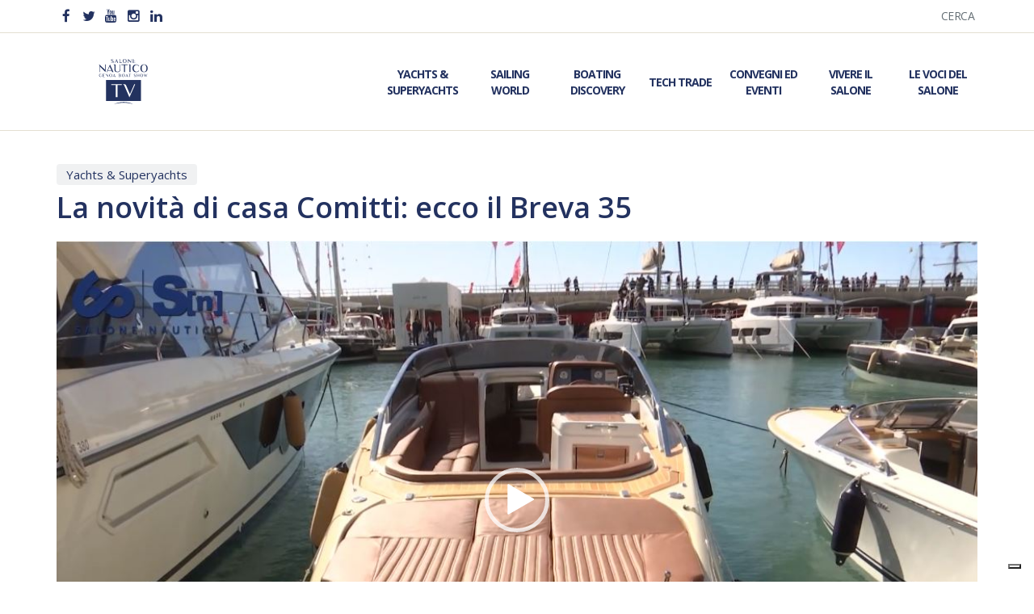

--- FILE ---
content_type: text/html; charset=UTF-8
request_url: https://sntv.salonenautico.com/video/la-novita-di-casa-comitti-ecco-il-breva-35/page/7/
body_size: 58275
content:
<!DOCTYPE html>
<!--[if gte IE 9]>
<html class="no-js lt-ie9 animated-content no-animation no-animation-effects" lang="en-US">
   <![endif]-->
   <html lang="it-IT">
      <head>
         <!-- Meta Tags -->
         <meta http-equiv="Content-Type" content="text/html; charset=UTF-8" />
         <!-- Mobile Specifics -->
         <meta name="viewport" content="width=device-width, initial-scale=1.0">
         <meta name="HandheldFriendly" content="true"/>
         <meta name="MobileOptimized" content="320"/>
         <!-- Mobile Internet Explorer ClearType Technology -->
         <!--[if IEMobile]>  
         <meta http-equiv="cleartype" content="on">
         <![endif]-->
         <link rel="shortcut icon" href="https://sntv.salonenautico.com/wp-content/themes/sntv/images/icon/favicon.ico" type="image/x-icon" />
         <link rel="apple-touch-icon" href="https://sntv.salonenautico.com/wp-content/themes/sntv/images/icon/apple-touch-icon.png" />
         <link rel="apple-touch-icon" sizes="57x57" href="https://sntv.salonenautico.com/wp-content/themes/sntv/images/icon/apple-touch-icon-57x57.png" />
         <link rel="apple-touch-icon" sizes="72x72" href="https://sntv.salonenautico.com/wp-content/themes/sntv/images/icon/apple-touch-icon-72x72.png" />
         <link rel="apple-touch-icon" sizes="76x76" href="https://sntv.salonenautico.com/wp-content/themes/sntv/images/icon/apple-touch-icon-76x76.png" />
         <link rel="apple-touch-icon" sizes="114x114" href="https://sntv.salonenautico.com/wp-content/themes/sntv/images/icon/apple-touch-icon-114x114.png" />
         <link rel="apple-touch-icon" sizes="120x120" href="https://sntv.salonenautico.com/wp-content/themes/sntv/images/icon/apple-touch-icon-120x120.png" />
         <link rel="apple-touch-icon" sizes="144x144" href="https://sntv.salonenautico.com/wp-content/themes/sntv/images/icon/apple-touch-icon-144x144.png" />
         <link rel="apple-touch-icon" sizes="152x152" href="https://sntv.salonenautico.com/wp-content/themes/sntv/images/icon/apple-touch-icon-152x152.png" />
         <link rel="apple-touch-icon" sizes="180x180" href="https://sntv.salonenautico.com/wp-content/themes/sntv/images/icon/apple-touch-icon-180x180.png" />
         <!-- Title -->
         <title>La novità di casa Comitti: ecco il Breva 35 | Salone Nautico TV</title>
         <!-- RSS & Pingbacks -->
         <link rel="alternate" type="application/rss+xml" title="Salone Nautico TV | La Tv del Salone Nautico RSS Feed" href="https://sntv.salonenautico.com/feed/" />
         <link rel="pingback" href="https://sntv.salonenautico.com/xmlrpc.php" />
         <meta name='robots' content='index, follow, max-image-preview:large, max-snippet:-1, max-video-preview:-1' />

	<!-- This site is optimized with the Yoast SEO plugin v26.8 - https://yoast.com/product/yoast-seo-wordpress/ -->
	<link rel="canonical" href="https://sntv.salonenautico.com/video/la-novita-di-casa-comitti-ecco-il-breva-35/" />
	<meta property="og:locale" content="it_IT" />
	<meta property="og:type" content="article" />
	<meta property="og:title" content="La novità di casa Comitti: ecco il Breva 35 | Salone Nautico TV" />
	<meta property="og:url" content="https://sntv.salonenautico.com/video/la-novita-di-casa-comitti-ecco-il-breva-35/" />
	<meta property="og:site_name" content="Salone Nautico TV | La Tv del Salone Nautico" />
	<meta property="article:publisher" content="https://www.facebook.com/SaloneNauticoGenova" />
	<meta property="article:modified_time" content="2021-08-05T14:19:14+00:00" />
	<meta property="og:image" content="https://sntv.salonenautico.com/wp-content/uploads/2021/08/comitti5f788eaeacb8a.jpeg" />
	<meta property="og:image:width" content="1195" />
	<meta property="og:image:height" content="621" />
	<meta property="og:image:type" content="image/jpeg" />
	<meta name="twitter:card" content="summary_large_image" />
	<meta name="twitter:site" content="@salonenautico" />
	<script type="application/ld+json" class="yoast-schema-graph">{"@context":"https://schema.org","@graph":[{"@type":"WebPage","@id":"https://sntv.salonenautico.com/video/la-novita-di-casa-comitti-ecco-il-breva-35/","url":"https://sntv.salonenautico.com/video/la-novita-di-casa-comitti-ecco-il-breva-35/","name":"La novità di casa Comitti: ecco il Breva 35 | Salone Nautico TV","isPartOf":{"@id":"https://sntv.salonenautico.com/#website"},"primaryImageOfPage":{"@id":"https://sntv.salonenautico.com/video/la-novita-di-casa-comitti-ecco-il-breva-35/#primaryimage"},"image":{"@id":"https://sntv.salonenautico.com/video/la-novita-di-casa-comitti-ecco-il-breva-35/#primaryimage"},"thumbnailUrl":"https://sntv.salonenautico.com/wp-content/uploads/2021/08/comitti5f788eaeacb8a.jpeg","datePublished":"2020-10-03T14:14:24+00:00","dateModified":"2021-08-05T14:19:14+00:00","inLanguage":"it-IT","potentialAction":[{"@type":"ReadAction","target":["https://sntv.salonenautico.com/video/la-novita-di-casa-comitti-ecco-il-breva-35/"]}]},{"@type":"ImageObject","inLanguage":"it-IT","@id":"https://sntv.salonenautico.com/video/la-novita-di-casa-comitti-ecco-il-breva-35/#primaryimage","url":"https://sntv.salonenautico.com/wp-content/uploads/2021/08/comitti5f788eaeacb8a.jpeg","contentUrl":"https://sntv.salonenautico.com/wp-content/uploads/2021/08/comitti5f788eaeacb8a.jpeg","width":1195,"height":621},{"@type":"WebSite","@id":"https://sntv.salonenautico.com/#website","url":"https://sntv.salonenautico.com/","name":"Salone Nautico TV | La Tv del Salone Nautico","description":"","potentialAction":[{"@type":"SearchAction","target":{"@type":"EntryPoint","urlTemplate":"https://sntv.salonenautico.com/?s={search_term_string}"},"query-input":{"@type":"PropertyValueSpecification","valueRequired":true,"valueName":"search_term_string"}}],"inLanguage":"it-IT"}]}</script>
	<!-- / Yoast SEO plugin. -->


<link rel='dns-prefetch' href='//s7.addthis.com' />
<link rel='dns-prefetch' href='//fonts.googleapis.com' />
<link rel='dns-prefetch' href='//maxcdn.bootstrapcdn.com' />
<style id='wp-img-auto-sizes-contain-inline-css' type='text/css'>
img:is([sizes=auto i],[sizes^="auto," i]){contain-intrinsic-size:3000px 1500px}
/*# sourceURL=wp-img-auto-sizes-contain-inline-css */
</style>
<style id='wp-emoji-styles-inline-css' type='text/css'>

	img.wp-smiley, img.emoji {
		display: inline !important;
		border: none !important;
		box-shadow: none !important;
		height: 1em !important;
		width: 1em !important;
		margin: 0 0.07em !important;
		vertical-align: -0.1em !important;
		background: none !important;
		padding: 0 !important;
	}
/*# sourceURL=wp-emoji-styles-inline-css */
</style>
<style id='wp-block-library-inline-css' type='text/css'>
:root{--wp-block-synced-color:#7a00df;--wp-block-synced-color--rgb:122,0,223;--wp-bound-block-color:var(--wp-block-synced-color);--wp-editor-canvas-background:#ddd;--wp-admin-theme-color:#007cba;--wp-admin-theme-color--rgb:0,124,186;--wp-admin-theme-color-darker-10:#006ba1;--wp-admin-theme-color-darker-10--rgb:0,107,160.5;--wp-admin-theme-color-darker-20:#005a87;--wp-admin-theme-color-darker-20--rgb:0,90,135;--wp-admin-border-width-focus:2px}@media (min-resolution:192dpi){:root{--wp-admin-border-width-focus:1.5px}}.wp-element-button{cursor:pointer}:root .has-very-light-gray-background-color{background-color:#eee}:root .has-very-dark-gray-background-color{background-color:#313131}:root .has-very-light-gray-color{color:#eee}:root .has-very-dark-gray-color{color:#313131}:root .has-vivid-green-cyan-to-vivid-cyan-blue-gradient-background{background:linear-gradient(135deg,#00d084,#0693e3)}:root .has-purple-crush-gradient-background{background:linear-gradient(135deg,#34e2e4,#4721fb 50%,#ab1dfe)}:root .has-hazy-dawn-gradient-background{background:linear-gradient(135deg,#faaca8,#dad0ec)}:root .has-subdued-olive-gradient-background{background:linear-gradient(135deg,#fafae1,#67a671)}:root .has-atomic-cream-gradient-background{background:linear-gradient(135deg,#fdd79a,#004a59)}:root .has-nightshade-gradient-background{background:linear-gradient(135deg,#330968,#31cdcf)}:root .has-midnight-gradient-background{background:linear-gradient(135deg,#020381,#2874fc)}:root{--wp--preset--font-size--normal:16px;--wp--preset--font-size--huge:42px}.has-regular-font-size{font-size:1em}.has-larger-font-size{font-size:2.625em}.has-normal-font-size{font-size:var(--wp--preset--font-size--normal)}.has-huge-font-size{font-size:var(--wp--preset--font-size--huge)}.has-text-align-center{text-align:center}.has-text-align-left{text-align:left}.has-text-align-right{text-align:right}.has-fit-text{white-space:nowrap!important}#end-resizable-editor-section{display:none}.aligncenter{clear:both}.items-justified-left{justify-content:flex-start}.items-justified-center{justify-content:center}.items-justified-right{justify-content:flex-end}.items-justified-space-between{justify-content:space-between}.screen-reader-text{border:0;clip-path:inset(50%);height:1px;margin:-1px;overflow:hidden;padding:0;position:absolute;width:1px;word-wrap:normal!important}.screen-reader-text:focus{background-color:#ddd;clip-path:none;color:#444;display:block;font-size:1em;height:auto;left:5px;line-height:normal;padding:15px 23px 14px;text-decoration:none;top:5px;width:auto;z-index:100000}html :where(.has-border-color){border-style:solid}html :where([style*=border-top-color]){border-top-style:solid}html :where([style*=border-right-color]){border-right-style:solid}html :where([style*=border-bottom-color]){border-bottom-style:solid}html :where([style*=border-left-color]){border-left-style:solid}html :where([style*=border-width]){border-style:solid}html :where([style*=border-top-width]){border-top-style:solid}html :where([style*=border-right-width]){border-right-style:solid}html :where([style*=border-bottom-width]){border-bottom-style:solid}html :where([style*=border-left-width]){border-left-style:solid}html :where(img[class*=wp-image-]){height:auto;max-width:100%}:where(figure){margin:0 0 1em}html :where(.is-position-sticky){--wp-admin--admin-bar--position-offset:var(--wp-admin--admin-bar--height,0px)}@media screen and (max-width:600px){html :where(.is-position-sticky){--wp-admin--admin-bar--position-offset:0px}}

/*# sourceURL=wp-block-library-inline-css */
</style><style id='global-styles-inline-css' type='text/css'>
:root{--wp--preset--aspect-ratio--square: 1;--wp--preset--aspect-ratio--4-3: 4/3;--wp--preset--aspect-ratio--3-4: 3/4;--wp--preset--aspect-ratio--3-2: 3/2;--wp--preset--aspect-ratio--2-3: 2/3;--wp--preset--aspect-ratio--16-9: 16/9;--wp--preset--aspect-ratio--9-16: 9/16;--wp--preset--color--black: #000000;--wp--preset--color--cyan-bluish-gray: #abb8c3;--wp--preset--color--white: #ffffff;--wp--preset--color--pale-pink: #f78da7;--wp--preset--color--vivid-red: #cf2e2e;--wp--preset--color--luminous-vivid-orange: #ff6900;--wp--preset--color--luminous-vivid-amber: #fcb900;--wp--preset--color--light-green-cyan: #7bdcb5;--wp--preset--color--vivid-green-cyan: #00d084;--wp--preset--color--pale-cyan-blue: #8ed1fc;--wp--preset--color--vivid-cyan-blue: #0693e3;--wp--preset--color--vivid-purple: #9b51e0;--wp--preset--gradient--vivid-cyan-blue-to-vivid-purple: linear-gradient(135deg,rgb(6,147,227) 0%,rgb(155,81,224) 100%);--wp--preset--gradient--light-green-cyan-to-vivid-green-cyan: linear-gradient(135deg,rgb(122,220,180) 0%,rgb(0,208,130) 100%);--wp--preset--gradient--luminous-vivid-amber-to-luminous-vivid-orange: linear-gradient(135deg,rgb(252,185,0) 0%,rgb(255,105,0) 100%);--wp--preset--gradient--luminous-vivid-orange-to-vivid-red: linear-gradient(135deg,rgb(255,105,0) 0%,rgb(207,46,46) 100%);--wp--preset--gradient--very-light-gray-to-cyan-bluish-gray: linear-gradient(135deg,rgb(238,238,238) 0%,rgb(169,184,195) 100%);--wp--preset--gradient--cool-to-warm-spectrum: linear-gradient(135deg,rgb(74,234,220) 0%,rgb(151,120,209) 20%,rgb(207,42,186) 40%,rgb(238,44,130) 60%,rgb(251,105,98) 80%,rgb(254,248,76) 100%);--wp--preset--gradient--blush-light-purple: linear-gradient(135deg,rgb(255,206,236) 0%,rgb(152,150,240) 100%);--wp--preset--gradient--blush-bordeaux: linear-gradient(135deg,rgb(254,205,165) 0%,rgb(254,45,45) 50%,rgb(107,0,62) 100%);--wp--preset--gradient--luminous-dusk: linear-gradient(135deg,rgb(255,203,112) 0%,rgb(199,81,192) 50%,rgb(65,88,208) 100%);--wp--preset--gradient--pale-ocean: linear-gradient(135deg,rgb(255,245,203) 0%,rgb(182,227,212) 50%,rgb(51,167,181) 100%);--wp--preset--gradient--electric-grass: linear-gradient(135deg,rgb(202,248,128) 0%,rgb(113,206,126) 100%);--wp--preset--gradient--midnight: linear-gradient(135deg,rgb(2,3,129) 0%,rgb(40,116,252) 100%);--wp--preset--font-size--small: 13px;--wp--preset--font-size--medium: 20px;--wp--preset--font-size--large: 36px;--wp--preset--font-size--x-large: 42px;--wp--preset--spacing--20: 0.44rem;--wp--preset--spacing--30: 0.67rem;--wp--preset--spacing--40: 1rem;--wp--preset--spacing--50: 1.5rem;--wp--preset--spacing--60: 2.25rem;--wp--preset--spacing--70: 3.38rem;--wp--preset--spacing--80: 5.06rem;--wp--preset--shadow--natural: 6px 6px 9px rgba(0, 0, 0, 0.2);--wp--preset--shadow--deep: 12px 12px 50px rgba(0, 0, 0, 0.4);--wp--preset--shadow--sharp: 6px 6px 0px rgba(0, 0, 0, 0.2);--wp--preset--shadow--outlined: 6px 6px 0px -3px rgb(255, 255, 255), 6px 6px rgb(0, 0, 0);--wp--preset--shadow--crisp: 6px 6px 0px rgb(0, 0, 0);}:where(.is-layout-flex){gap: 0.5em;}:where(.is-layout-grid){gap: 0.5em;}body .is-layout-flex{display: flex;}.is-layout-flex{flex-wrap: wrap;align-items: center;}.is-layout-flex > :is(*, div){margin: 0;}body .is-layout-grid{display: grid;}.is-layout-grid > :is(*, div){margin: 0;}:where(.wp-block-columns.is-layout-flex){gap: 2em;}:where(.wp-block-columns.is-layout-grid){gap: 2em;}:where(.wp-block-post-template.is-layout-flex){gap: 1.25em;}:where(.wp-block-post-template.is-layout-grid){gap: 1.25em;}.has-black-color{color: var(--wp--preset--color--black) !important;}.has-cyan-bluish-gray-color{color: var(--wp--preset--color--cyan-bluish-gray) !important;}.has-white-color{color: var(--wp--preset--color--white) !important;}.has-pale-pink-color{color: var(--wp--preset--color--pale-pink) !important;}.has-vivid-red-color{color: var(--wp--preset--color--vivid-red) !important;}.has-luminous-vivid-orange-color{color: var(--wp--preset--color--luminous-vivid-orange) !important;}.has-luminous-vivid-amber-color{color: var(--wp--preset--color--luminous-vivid-amber) !important;}.has-light-green-cyan-color{color: var(--wp--preset--color--light-green-cyan) !important;}.has-vivid-green-cyan-color{color: var(--wp--preset--color--vivid-green-cyan) !important;}.has-pale-cyan-blue-color{color: var(--wp--preset--color--pale-cyan-blue) !important;}.has-vivid-cyan-blue-color{color: var(--wp--preset--color--vivid-cyan-blue) !important;}.has-vivid-purple-color{color: var(--wp--preset--color--vivid-purple) !important;}.has-black-background-color{background-color: var(--wp--preset--color--black) !important;}.has-cyan-bluish-gray-background-color{background-color: var(--wp--preset--color--cyan-bluish-gray) !important;}.has-white-background-color{background-color: var(--wp--preset--color--white) !important;}.has-pale-pink-background-color{background-color: var(--wp--preset--color--pale-pink) !important;}.has-vivid-red-background-color{background-color: var(--wp--preset--color--vivid-red) !important;}.has-luminous-vivid-orange-background-color{background-color: var(--wp--preset--color--luminous-vivid-orange) !important;}.has-luminous-vivid-amber-background-color{background-color: var(--wp--preset--color--luminous-vivid-amber) !important;}.has-light-green-cyan-background-color{background-color: var(--wp--preset--color--light-green-cyan) !important;}.has-vivid-green-cyan-background-color{background-color: var(--wp--preset--color--vivid-green-cyan) !important;}.has-pale-cyan-blue-background-color{background-color: var(--wp--preset--color--pale-cyan-blue) !important;}.has-vivid-cyan-blue-background-color{background-color: var(--wp--preset--color--vivid-cyan-blue) !important;}.has-vivid-purple-background-color{background-color: var(--wp--preset--color--vivid-purple) !important;}.has-black-border-color{border-color: var(--wp--preset--color--black) !important;}.has-cyan-bluish-gray-border-color{border-color: var(--wp--preset--color--cyan-bluish-gray) !important;}.has-white-border-color{border-color: var(--wp--preset--color--white) !important;}.has-pale-pink-border-color{border-color: var(--wp--preset--color--pale-pink) !important;}.has-vivid-red-border-color{border-color: var(--wp--preset--color--vivid-red) !important;}.has-luminous-vivid-orange-border-color{border-color: var(--wp--preset--color--luminous-vivid-orange) !important;}.has-luminous-vivid-amber-border-color{border-color: var(--wp--preset--color--luminous-vivid-amber) !important;}.has-light-green-cyan-border-color{border-color: var(--wp--preset--color--light-green-cyan) !important;}.has-vivid-green-cyan-border-color{border-color: var(--wp--preset--color--vivid-green-cyan) !important;}.has-pale-cyan-blue-border-color{border-color: var(--wp--preset--color--pale-cyan-blue) !important;}.has-vivid-cyan-blue-border-color{border-color: var(--wp--preset--color--vivid-cyan-blue) !important;}.has-vivid-purple-border-color{border-color: var(--wp--preset--color--vivid-purple) !important;}.has-vivid-cyan-blue-to-vivid-purple-gradient-background{background: var(--wp--preset--gradient--vivid-cyan-blue-to-vivid-purple) !important;}.has-light-green-cyan-to-vivid-green-cyan-gradient-background{background: var(--wp--preset--gradient--light-green-cyan-to-vivid-green-cyan) !important;}.has-luminous-vivid-amber-to-luminous-vivid-orange-gradient-background{background: var(--wp--preset--gradient--luminous-vivid-amber-to-luminous-vivid-orange) !important;}.has-luminous-vivid-orange-to-vivid-red-gradient-background{background: var(--wp--preset--gradient--luminous-vivid-orange-to-vivid-red) !important;}.has-very-light-gray-to-cyan-bluish-gray-gradient-background{background: var(--wp--preset--gradient--very-light-gray-to-cyan-bluish-gray) !important;}.has-cool-to-warm-spectrum-gradient-background{background: var(--wp--preset--gradient--cool-to-warm-spectrum) !important;}.has-blush-light-purple-gradient-background{background: var(--wp--preset--gradient--blush-light-purple) !important;}.has-blush-bordeaux-gradient-background{background: var(--wp--preset--gradient--blush-bordeaux) !important;}.has-luminous-dusk-gradient-background{background: var(--wp--preset--gradient--luminous-dusk) !important;}.has-pale-ocean-gradient-background{background: var(--wp--preset--gradient--pale-ocean) !important;}.has-electric-grass-gradient-background{background: var(--wp--preset--gradient--electric-grass) !important;}.has-midnight-gradient-background{background: var(--wp--preset--gradient--midnight) !important;}.has-small-font-size{font-size: var(--wp--preset--font-size--small) !important;}.has-medium-font-size{font-size: var(--wp--preset--font-size--medium) !important;}.has-large-font-size{font-size: var(--wp--preset--font-size--large) !important;}.has-x-large-font-size{font-size: var(--wp--preset--font-size--x-large) !important;}
/*# sourceURL=global-styles-inline-css */
</style>

<style id='classic-theme-styles-inline-css' type='text/css'>
/*! This file is auto-generated */
.wp-block-button__link{color:#fff;background-color:#32373c;border-radius:9999px;box-shadow:none;text-decoration:none;padding:calc(.667em + 2px) calc(1.333em + 2px);font-size:1.125em}.wp-block-file__button{background:#32373c;color:#fff;text-decoration:none}
/*# sourceURL=/wp-includes/css/classic-themes.min.css */
</style>
<link rel='stylesheet' id='google_fonts-css' href='//fonts.googleapis.com/css?family=Open+Sans%3A400%2C600%2C700%2C800&#038;ver=3.0' type='text/css' media='all' />
<link rel='stylesheet' id='mediaelement-css' href='https://sntv.salonenautico.com/wp-includes/js/mediaelement/mediaelementplayer-legacy.min.css?ver=4.2.17' type='text/css' media='all' />
<link rel='stylesheet' id='bootstrap-css' href='//maxcdn.bootstrapcdn.com/bootstrap/3.3.7/css/bootstrap.min.css?ver=3.0' type='text/css' media='all' />
<link rel='stylesheet' id='style-css' href='https://sntv.salonenautico.com/wp-content/themes/sntv/css/style.css?ver=1.38' type='text/css' media='all' />
<link rel='stylesheet' id='typhography-css' href='https://sntv.salonenautico.com/wp-content/themes/sntv/css/typhography.css?ver=1.1' type='text/css' media='all' />
<link rel='stylesheet' id='responsive-css' href='https://sntv.salonenautico.com/wp-content/themes/sntv/css/responsive.css?ver=1.36' type='text/css' media='all' />
<script type="text/javascript" src="https://sntv.salonenautico.com/wp-includes/js/jquery/jquery.min.js?ver=3.7.1" id="jquery-core-js"></script>
<script type="text/javascript" src="https://sntv.salonenautico.com/wp-includes/js/jquery/jquery-migrate.min.js?ver=3.4.1" id="jquery-migrate-js"></script>
<link rel="EditURI" type="application/rsd+xml" title="RSD" href="https://sntv.salonenautico.com/xmlrpc.php?rsd" />
<link rel='shortlink' href='https://sntv.salonenautico.com/?p=158' />
<!-- Stream WordPress user activity plugin v4.1.1 -->
		<style type="text/css" id="wp-custom-css">
			#new-footer-partner img {
    width: 8rem;
}
.partner-container-4 {
	justify-content:center!important;
	height:10rem;
}
img.sponsor-11{
	width:20rem!important;
}		</style>
		         <!-- Google Tag Manager -->
        <script>(function(w,d,s,l,i){w[l]=w[l]||[];w[l].push({'gtm.start':
        new Date().getTime(),event:'gtm.js'});var f=d.getElementsByTagName(s)[0],
        j=d.createElement(s),dl=l!='dataLayer'?'&l='+l:'';j.async=true;j.src=
        'https://www.googletagmanager.com/gtm.js?id='+i+dl;f.parentNode.insertBefore(j,f);
        })(window,document,'script','dataLayer','GTM-K9K8RZH');</script>
        <!-- End Google Tag Manager -->
      </head>
      <body>
          <!-- Google Tag Manager (noscript) -->
            <noscript><iframe src="https://www.googletagmanager.com/ns.html?id=GTM-K9K8RZH"
            height="0" width="0" style="display:none;visibility:hidden"></iframe></noscript>
            <!-- End Google Tag Manager (noscript) -->
            <script type="text/javascript">
            var _iub = _iub || [];
            _iub.csConfiguration = {"consentOnContinuedBrowsing":false,"ccpaAcknowledgeOnDisplay":true,"whitelabel":false,"lang":"it","siteId":2347880,"enableCcpa":true,"enableCMP":true,"googleAdditionalConsentMode":true,"perPurposeConsent":true,"ccpaApplies":true,"cookiePolicyId":41753974, "banner":{ "acceptButtonDisplay":true,"customizeButtonDisplay":true,"position":"float-top-center","rejectButtonDisplay":true,"listPurposes":true }};
            </script>
            <script type="text/javascript" src="//cdn.iubenda.com/cs/tcf/stub-v2.js"></script>
            <script type="text/javascript" src="//cdn.iubenda.com/cs/ccpa/stub.js"></script>
            <script type="text/javascript" src="//cdn.iubenda.com/cs/iubenda_cs.js" charset="UTF-8" async></script>
         <div id="wrapper">
               <div id="menu-mobile" class="menu"><ul><li id="menu-item-378" class="menu-item menu-item-type-post_type menu-item-object-page menu-item-378"><a href="https://sntv.salonenautico.com/yachts-superyachts/">Yachts &#038; Superyachts</a></li>
<li id="menu-item-375" class="menu-item menu-item-type-post_type menu-item-object-page menu-item-375"><a href="https://sntv.salonenautico.com/sailing-world/">Sailing World</a></li>
<li id="menu-item-370" class="menu-item menu-item-type-post_type menu-item-object-page menu-item-370"><a href="https://sntv.salonenautico.com/boating-discovery/">Boating Discovery</a></li>
<li id="menu-item-376" class="menu-item menu-item-type-post_type menu-item-object-page menu-item-376"><a href="https://sntv.salonenautico.com/tech-trade/">Tech Trade</a></li>
<li id="menu-item-372" class="menu-item menu-item-type-post_type menu-item-object-page menu-item-372"><a href="https://sntv.salonenautico.com/convegni-eventi/">Convegni ed Eventi</a></li>
<li id="menu-item-373" class="menu-item menu-item-type-post_type menu-item-object-page menu-item-373"><a href="https://sntv.salonenautico.com/genova-salone/">Vivere il Salone</a></li>
<li id="menu-item-377" class="divider-menu menu-item menu-item-type-post_type menu-item-object-page menu-item-377"><a href="https://sntv.salonenautico.com/vivere-salone/">Le Voci del Salone</a></li>
<li id="menu-item-371" class="menu-item menu-item-type-post_type menu-item-object-page menu-item-371"><a href="https://sntv.salonenautico.com/cerca/">Cerca</a></li>
</ul></div>
<div class="wrapper">
<header id="header-mobile" class="hidden-lg hidden-md">
                        <div class="header-social social-mobile">
                  <ul>
                     <li><a rel="nofollow" target="_blank" href="https://www.facebook.com/SaloneNauticoGenova"><i class="icon-facebook"></i></a></li>
                     <li><a rel="nofollow" target="_blank" href="https://twitter.com/salonenautico"><i class="icon-twitter"></i></a></li>
                     <li><a rel="nofollow" target="_blank" href="https://www.youtube.com/channel/UC0WDHspoER150rnGLi7XbJA"><i class="icon-youtube"></i></a></li>
                     <li><a rel="nofollow" target="_blank" href="https://www.instagram.com/salonenauticogenova/"><i class="icon-instagram"></i></a></li>
                     <li><a rel="nofollow" target="_blank" href="https://www.linkedin.com/company/salonenautico/"><i class="icon-linkedin"></i></a></li>
                  </ul>
               </div>
<div class="container">
   <div class="row">
      <div class="col-md-12">
      </div>
      <div class="col-sm-6 col-xs-6">
<div class="menu-button">
  <span></span>
  <span></span>
  <span></span>
  <span></span>
  <span></span>
  <span></span>
</div>
</div>
<div class="col-sm-6 col-xs-6">
               <div id="logo-mobile" class="logo-web">
                  <a href="https://sntv.salonenautico.com/">
                     <img src="https://sntv.salonenautico.com/wp-content/themes/sntv/images/sntv-newlogo.svg" alt="Logo SNTV Salone Nautico" class="standard-img">
                     <img src="https://sntv.salonenautico.com/wp-content/themes/sntv/images/sntv-newlogo.svg" alt="Logo SNTV Salone Nautico Retina" class="retina-img">
                  </a>
               </div>
</div>
   </div>
</div>
</header>

<header id="header-desktop" class="hidden-sm hidden-xs">
   <div id="top-wrapper">
      <div class="container">
         <div class="row">
            <div class="col-md-6">
               <div class="header-social">
                  <ul>
                     <li><a rel="nofollow" target="_blank" href="https://www.facebook.com/SaloneNauticoGenova"><i class="icon-facebook"></i></a></li>
                     <li><a rel="nofollow" target="_blank" href="https://twitter.com/salonenautico"><i class="icon-twitter"></i></a></li>
                     <li><a rel="nofollow" target="_blank" href="https://www.youtube.com/channel/UC0WDHspoER150rnGLi7XbJA"><i class="icon-youtube"></i></a></li>
                     <li><a rel="nofollow" target="_blank" href="https://www.instagram.com/salonenauticogenova/"><i class="icon-instagram"></i></a></li>
                     <li><a rel="nofollow" target="_blank" href="https://www.linkedin.com/company/salonenautico/"><i class="icon-linkedin"></i></a></li>
                  </ul>
               </div>
            </div>
            <div class="col-md-6">
               <div id="top-menu" class="top-menu"><ul><li id="menu-item-39" class="menu-item menu-item-type-post_type menu-item-object-page menu-item-39"><a href="https://sntv.salonenautico.com/cerca/">Cerca</a></li>
</ul></div>            </div>
         </div>
      </div>
   </div>
   <div id="header-wrapper">
      <div class="container">
         <div class="row">
            <div class="col-md-2">
               <div id="logo-desktop" class="logo-web">
                  <a href="https://sntv.salonenautico.com/">
                     <img src="https://sntv.salonenautico.com/wp-content/themes/sntv/images/sntv-newlogo.svg" alt="Logo SNTV Salone Nautico" class="standard-img">
                     <img src="https://sntv.salonenautico.com/wp-content/themes/sntv/images/sntv-newlogo.svg" alt="Logo SNTV Salone Nautico Retina" class="retina-img">
                  </a>
               </div>
            </div>
            <div class="col-md-10">
               <div id="menu-header" class="menu-header"><ul><li id="menu-item-35" class="menu-item menu-item-type-post_type menu-item-object-page menu-item-35"><a href="https://sntv.salonenautico.com/yachts-superyachts/">Yachts &#038; Superyachts</a></li>
<li id="menu-item-34" class="menu-item menu-item-type-post_type menu-item-object-page menu-item-34"><a href="https://sntv.salonenautico.com/sailing-world/">Sailing World</a></li>
<li id="menu-item-33" class="menu-item menu-item-type-post_type menu-item-object-page menu-item-33"><a href="https://sntv.salonenautico.com/boating-discovery/">Boating Discovery</a></li>
<li id="menu-item-32" class="menu-item menu-item-type-post_type menu-item-object-page menu-item-32"><a href="https://sntv.salonenautico.com/tech-trade/">Tech Trade</a></li>
<li id="menu-item-31" class="menu-item menu-item-type-post_type menu-item-object-page menu-item-31"><a href="https://sntv.salonenautico.com/convegni-eventi/">Convegni ed Eventi</a></li>
<li id="menu-item-30" class="menu-item menu-item-type-post_type menu-item-object-page menu-item-30"><a href="https://sntv.salonenautico.com/genova-salone/">Vivere il Salone</a></li>
<li id="menu-item-29" class="menu-item menu-item-type-post_type menu-item-object-page menu-item-29"><a href="https://sntv.salonenautico.com/vivere-salone/">Le Voci del Salone</a></li>
</ul></div>            </div>
         </div>
      </div>
   </div>
</header>
<div class="section-40">
   <div class="container">
      <div class="row">
         <div class="col-md-12">
            <div id="page-title">
               <span><a href="https://sntv.salonenautico.com/video-category/yachts-superyachts/">Yachts &amp; Superyachts</a></span>               <div class="margin-5"></div>
               <h1 class="big">La novità di casa Comitti: ecco il Breva 35</h1>
            </div>
         </div>
      </div>
   </div>
   <div class="container">
      <div id="single-video">
                        <video  class="sntv-video" width="640" height="360" style="max-width:100%;" poster="https://sntv.salonenautico.com/wp-content/uploads/2021/08/comitti5f788eaeacb8a.jpeg"  preload="none" controls playsinline webkit-playsinline>
                <source src="https://www.youtube.com/watch?v=oSg8HbS6I0A" type="video/youtube">
            </video>
            <div id="video-share">
               <a class="addthis_button_compact" href="#"><i class="icon-share-alt"></i></a>
            </div>
      </div>
   </div>
   <div class="container">
      <div class="margin-60 margin-xs-40"></div>
      <div id="cat-loop">
      <div class="row">
         <div class="col-md-12">
            <h3>Altri video simili</h3>
         </div>
         
            <div class="col-md-6 col-sm-6 col-xs-6 full-100-super-xs">
<div class="video-post eq-height">
               <a title="ABSOLUTE YACHTS &#8211; NAVETTA 75" href="https://sntv.salonenautico.com/video/absolute-yachts-navetta-75/">
               <div class="video-post-inner margin-5">                  
               <img width="650" height="410" src="https://sntv.salonenautico.com/wp-content/uploads/2022/09/absolute-650x410.jpg" class="attachment-video-thumb-home-loop size-video-thumb-home-loop wp-post-image" alt="" decoding="async" loading="lazy" />               <div class="content-container">
                  <div class="table-content">
                     <div class="vertical-content">
                        <i class="icon-play"></i>
                     </div>
                  </div>
               </div>
               </div>
                </a>
                <span class="video-post-date">
                   25/09/2022                </span>
                <div class="margin-5"></div>
               <h2 class="h5"><a title="ABSOLUTE YACHTS &#8211; NAVETTA 75" href="https://sntv.salonenautico.com/video/absolute-yachts-navetta-75/">ABSOLUTE YACHTS &#8211; NAVETTA 75</a></h2>
            </div>
         </div>
            
            <div class="col-md-6 col-sm-6 col-xs-6 full-100-super-xs">
<div class="video-post eq-height">
               <a title="IMAGINE 130 di ZAR FORMENTI" href="https://sntv.salonenautico.com/video/imagine-130-zar-formenti/">
               <div class="video-post-inner margin-5">                  
               <img width="650" height="410" src="https://sntv.salonenautico.com/wp-content/uploads/2022/09/zar-650x410.jpg" class="attachment-video-thumb-home-loop size-video-thumb-home-loop wp-post-image" alt="" decoding="async" loading="lazy" />               <div class="content-container">
                  <div class="table-content">
                     <div class="vertical-content">
                        <i class="icon-play"></i>
                     </div>
                  </div>
               </div>
               </div>
                </a>
                <span class="video-post-date">
                   24/09/2022                </span>
                <div class="margin-5"></div>
               <h2 class="h5"><a title="IMAGINE 130 di ZAR FORMENTI" href="https://sntv.salonenautico.com/video/imagine-130-zar-formenti/">IMAGINE 130 di ZAR FORMENTI</a></h2>
            </div>
         </div>
            
            <div class="col-md-6 col-sm-6 col-xs-6 full-100-super-xs">
<div class="video-post eq-height">
               <a title="AZIMUT GRANDE 26M" href="https://sntv.salonenautico.com/video/azimut-grande-26m/">
               <div class="video-post-inner margin-5">                  
               <img width="650" height="410" src="https://sntv.salonenautico.com/wp-content/uploads/2022/09/azimut-26m-650x410.jpg" class="attachment-video-thumb-home-loop size-video-thumb-home-loop wp-post-image" alt="" decoding="async" loading="lazy" />               <div class="content-container">
                  <div class="table-content">
                     <div class="vertical-content">
                        <i class="icon-play"></i>
                     </div>
                  </div>
               </div>
               </div>
                </a>
                <span class="video-post-date">
                   24/09/2022                </span>
                <div class="margin-5"></div>
               <h2 class="h5"><a title="AZIMUT GRANDE 26M" href="https://sntv.salonenautico.com/video/azimut-grande-26m/">AZIMUT GRANDE 26M</a></h2>
            </div>
         </div>
            
            <div class="col-md-6 col-sm-6 col-xs-6 full-100-super-xs">
<div class="video-post eq-height">
               <a title="PARDO YACHTS &#8211; PARDO GT 52" href="https://sntv.salonenautico.com/video/pardo-yachts-pardo-gt-52/">
               <div class="video-post-inner margin-5">                  
               <img width="650" height="410" src="https://sntv.salonenautico.com/wp-content/uploads/2022/09/pardo-650x410.jpg" class="attachment-video-thumb-home-loop size-video-thumb-home-loop wp-post-image" alt="" decoding="async" loading="lazy" />               <div class="content-container">
                  <div class="table-content">
                     <div class="vertical-content">
                        <i class="icon-play"></i>
                     </div>
                  </div>
               </div>
               </div>
                </a>
                <span class="video-post-date">
                   24/09/2022                </span>
                <div class="margin-5"></div>
               <h2 class="h5"><a title="PARDO YACHTS &#8211; PARDO GT 52" href="https://sntv.salonenautico.com/video/pardo-yachts-pardo-gt-52/">PARDO YACHTS &#8211; PARDO GT 52</a></h2>
            </div>
         </div>
            
            <div class="col-md-6 col-sm-6 col-xs-6 full-100-super-xs">
<div class="video-post eq-height">
               <a title="Verso il 40 e 45 di X YACHT &#8211; Scopriamo X POWER 33C" href="https://sntv.salonenautico.com/video/verso-40-45-x-yacht-scopriamo-x-power-33c/">
               <div class="video-post-inner margin-5">                  
               <img width="650" height="410" src="https://sntv.salonenautico.com/wp-content/uploads/2022/09/xyacht-650x410.jpg" class="attachment-video-thumb-home-loop size-video-thumb-home-loop wp-post-image" alt="" decoding="async" loading="lazy" />               <div class="content-container">
                  <div class="table-content">
                     <div class="vertical-content">
                        <i class="icon-play"></i>
                     </div>
                  </div>
               </div>
               </div>
                </a>
                <span class="video-post-date">
                   24/09/2022                </span>
                <div class="margin-5"></div>
               <h2 class="h5"><a title="Verso il 40 e 45 di X YACHT &#8211; Scopriamo X POWER 33C" href="https://sntv.salonenautico.com/video/verso-40-45-x-yacht-scopriamo-x-power-33c/">Verso il 40 e 45 di X YACHT &#8211; Scopriamo X POWER 33C</a></h2>
            </div>
         </div>
            
            <div class="col-md-6 col-sm-6 col-xs-6 full-100-super-xs">
<div class="video-post eq-height">
               <a title="PIRELLI 50 in anteprima nazionale" href="https://sntv.salonenautico.com/video/pirelli-50-anteprima-nazionale/">
               <div class="video-post-inner margin-5">                  
               <img width="650" height="410" src="https://sntv.salonenautico.com/wp-content/uploads/2022/09/pirelli-650x410.jpg" class="attachment-video-thumb-home-loop size-video-thumb-home-loop wp-post-image" alt="" decoding="async" loading="lazy" />               <div class="content-container">
                  <div class="table-content">
                     <div class="vertical-content">
                        <i class="icon-play"></i>
                     </div>
                  </div>
               </div>
               </div>
                </a>
                <span class="video-post-date">
                   23/09/2022                </span>
                <div class="margin-5"></div>
               <h2 class="h5"><a title="PIRELLI 50 in anteprima nazionale" href="https://sntv.salonenautico.com/video/pirelli-50-anteprima-nazionale/">PIRELLI 50 in anteprima nazionale</a></h2>
            </div>
         </div>
            
            <div class="col-md-6 col-sm-6 col-xs-6 full-100-super-xs">
<div class="video-post eq-height">
               <a title="SAN LORENZO SP110 Smart Performance Sport Boat" href="https://sntv.salonenautico.com/video/san-lorenzo-sp110-smart-performance-sport-boat/">
               <div class="video-post-inner margin-5">                  
               <img width="650" height="410" src="https://sntv.salonenautico.com/wp-content/uploads/2022/09/sanlorenzo2-650x410.jpg" class="attachment-video-thumb-home-loop size-video-thumb-home-loop wp-post-image" alt="" decoding="async" loading="lazy" />               <div class="content-container">
                  <div class="table-content">
                     <div class="vertical-content">
                        <i class="icon-play"></i>
                     </div>
                  </div>
               </div>
               </div>
                </a>
                <span class="video-post-date">
                   23/09/2022                </span>
                <div class="margin-5"></div>
               <h2 class="h5"><a title="SAN LORENZO SP110 Smart Performance Sport Boat" href="https://sntv.salonenautico.com/video/san-lorenzo-sp110-smart-performance-sport-boat/">SAN LORENZO SP110 Smart Performance Sport Boat</a></h2>
            </div>
         </div>
            
            <div class="col-md-6 col-sm-6 col-xs-6 full-100-super-xs">
<div class="video-post eq-height">
               <a title="SANLORENZO SL120A Asymmetrical attraction" href="https://sntv.salonenautico.com/video/sanlorenzo-sl120a-asymmetrical-attraction/">
               <div class="video-post-inner margin-5">                  
               <img width="650" height="410" src="https://sntv.salonenautico.com/wp-content/uploads/2022/09/sanlorenzo-650x410.jpg" class="attachment-video-thumb-home-loop size-video-thumb-home-loop wp-post-image" alt="" decoding="async" loading="lazy" />               <div class="content-container">
                  <div class="table-content">
                     <div class="vertical-content">
                        <i class="icon-play"></i>
                     </div>
                  </div>
               </div>
               </div>
                </a>
                <span class="video-post-date">
                   23/09/2022                </span>
                <div class="margin-5"></div>
               <h2 class="h5"><a title="SANLORENZO SL120A Asymmetrical attraction" href="https://sntv.salonenautico.com/video/sanlorenzo-sl120a-asymmetrical-attraction/">SANLORENZO SL120A Asymmetrical attraction</a></h2>
            </div>
         </div>
                        <div class="margin-20 margin-xs-10"></div>
            <div class="col-md-12">
            <div class="clearfix"></div>
<div class="align-center">	
            <div id="pagination" class="clearfix">
      <div class="wp-pagenavi"><a class="prev page-numbers" href="https://sntv.salonenautico.com/video/la-novita-di-casa-comitti-ecco-il-breva-35/page/6/">&laquo; Precedente</a>
<a class="page-numbers" href="https://sntv.salonenautico.com/video/la-novita-di-casa-comitti-ecco-il-breva-35/page/1/">1</a>
<a class="page-numbers" href="https://sntv.salonenautico.com/video/la-novita-di-casa-comitti-ecco-il-breva-35/page/2/">2</a>
<a class="page-numbers" href="https://sntv.salonenautico.com/video/la-novita-di-casa-comitti-ecco-il-breva-35/page/3/">3</a>
<a class="page-numbers" href="https://sntv.salonenautico.com/video/la-novita-di-casa-comitti-ecco-il-breva-35/page/4/">4</a>
<a class="page-numbers" href="https://sntv.salonenautico.com/video/la-novita-di-casa-comitti-ecco-il-breva-35/page/5/">5</a>
<a class="page-numbers" href="https://sntv.salonenautico.com/video/la-novita-di-casa-comitti-ecco-il-breva-35/page/6/">6</a>
<span aria-current="page" class="page-numbers current">7</span>
<a class="page-numbers" href="https://sntv.salonenautico.com/video/la-novita-di-casa-comitti-ecco-il-breva-35/page/8/">8</a>
<a class="page-numbers" href="https://sntv.salonenautico.com/video/la-novita-di-casa-comitti-ecco-il-breva-35/page/9/">9</a>
<a class="page-numbers" href="https://sntv.salonenautico.com/video/la-novita-di-casa-comitti-ecco-il-breva-35/page/10/">10</a>
<a class="page-numbers" href="https://sntv.salonenautico.com/video/la-novita-di-casa-comitti-ecco-il-breva-35/page/11/">11</a>
<a class="page-numbers" href="https://sntv.salonenautico.com/video/la-novita-di-casa-comitti-ecco-il-breva-35/page/12/">12</a>
<a class="next page-numbers" href="https://sntv.salonenautico.com/video/la-novita-di-casa-comitti-ecco-il-breva-35/page/8/">Successivo &raquo;</a></div><!--// end .pagination -->   </div>
</div>
<div class="clearfix"></div>
            </div>
         
      </div>
      </div>
   </div>
</div>
<!--
   <div class="row">
      <div class="col-md-5">
         <div class="partner-container-1">
			 <div>
            <img class="sponsor-1" src="https://salonenautico.com/wp-content/themes/salone-nautico/src/assets/sponsor/BeIT_logo_BluSalone.svg">
            </div>
			  <div>
            <img class="sponsor-2" src="https://salonenautico.com/wp-content/themes/salone-nautico/src/assets/sponsor/MAECI-marchio-V-IT_Meloria_CMYK.png">
            </div>
            <div>
            <img  class="sponsor-3" src="https://salonenautico.com/wp-content/themes/salone-nautico/src/assets/sponsor/logo_ITA_rgb.png">
            </div>
			<div>
               <img class="sponsor-0" src="https://salonenautico.com/wp-content/uploads/2022/09/ConfindustriaNautica-removebg-preview.png">
            </div>
         </div>
      </div>
      <div class="col-md-5 divider-sponsor">
         <div class="partner-container-2 margin-40">
            <div class="">
               <img loading="lazy" class="sponsor-4" src="https://salonenautico.com/wp-content/uploads/2022/09/Logo_ISaloniNautici_Vert.png">
            </div>
            <div class="">
               <img class="sponsor-5" src="https://salonenautico.com/wp-content/themes/salone-nautico/src/assets/sponsor/logo_CCIAA_Blu.png">
            </div>
            <div class="">
               <img class="sponsor-6" src="https://salonenautico.com/wp-content/uploads/2022/09/LOGO-COMUNE-DI-GENOVA-COLORE.png">
            </div>
         </div>
         <div class="partner-container-3">
			 <div class="">
               <img class="sponsor-7" src="https://salonenautico.com/wp-content/uploads/2022/09/logo_lamialiguria.png">
            </div>
            <div class="">
               <img class="sponsor-8" src="https://salonenautico.com/wp-content/uploads/2022/09/genova-logo-orizzontale-rosso-cmyk0-100-100-0.png">
            </div>
            <div class="">
               <img class="sponsor-9" src="https://salonenautico.com/wp-content/themes/salone-nautico/src/assets/sponsor/logo_ifbso%201.svg">
            </div>
            <div class="">
               <img class="sponsor-10" src="wp-content/uploads/2022/09/GENOA_SIGNATURE-COMBINED-04_BLU_MELORIA.png">
            </div>
         </div>
      </div>
      <div class="col-md-5">
         <div class="partner-container-4">
            <div><img class="sponsor-11" src="https://salonenautico.com/wp-content/uploads/2022/09/Schermata_del_2022-09-24_15-51-42-removebg-preview.png"></div>
         </div>
      </div>
   </div>
	<div class="row">
       <div class="col-md-12">
         <div class="partner-container-4">
            <div>
				<img class="sponsor-12" src="https://salonenautico.com/wp-content/themes/salone-nautico/src/assets/sponsor/Logo_DIA_orizz.svg">
			 </div>
         </div>
      </div>
   </div>
-->

<style>
.fila-loghi {
  align-items: center;
}
.uk-flex-center {
  justify-content: center;
}
.uk-flex {
  display: flex;
}
.sponsor-loghi .uk-divider-vertical {
  border-left: 1px solid #42526F;
  margin-top: auto;
  margin-bottom: auto;
}
.uk-divider-vertical {
  width: max-content;
  height: 100px;
  margin-left: auto;
  margin-right: auto;
  border-left: 1px solid #e5e5e5;
}
#new-footer-partner img {
  width: auto;
}
</style>

<div id="new-footer-partner" class="margin-40">
<div class="container">
   
   <div class="uk-flex uk-flex-center fila-loghi" >

      <div class="uk-flex uk-flex-center" style="flex: 1;" >
            <img loading="lazy" style="max-height:55px;" class="sponsor" src="https://old.salonenautico.com/w24/wp-content/uploads/2023/07/eu.png" alt="Unione Europea">
      </div>
      <div class="uk-flex uk-flex-center" style="flex: 1;" >
            <img loading="lazy" style="max-height:55px;" class="sponsor" src="https://old.salonenautico.com/w24/wp-content/uploads/2023/07/ri.png" alt="Repubblica Italiana">
      </div>
      
      <div class="uk-divider-vertical" style="flex: .2;" ></div>
      <div class="uk-flex uk-flex-center" style="flex: 1;" >
                        <img loading="lazy" style="max-height:75px;" class="sponsor" src="https://old.salonenautico.com/w24/wp-content/uploads/2023/07/MAECI_ITA_IT_CMYK_BLU_SALONE.png" alt="Maeci">
                  </div>
      <div class="uk-flex uk-flex-center" style="flex: 1;" >
                        <img loading="lazy" style="max-height:75px;" class="sponsor" src="https://old.salonenautico.com/w24/wp-content/uploads/2023/07/ConfindustriaNautica.png" alt="Confindustria Nautica">
                  </div>
      <div style="flex: 1;" class=" uk-flex uk-flex-center  uk-flex uk-flex-center uk-flex uk-flex-center" >
            <img loading="lazy" style="max-height:75px;" class="sponsor" src="https://old.salonenautico.com/w24/wp-content/uploads/2022/09/Logo_ISaloniNautici_Vert.png" alt="I saloni nautici">
      </div>
   </div>

   <!-- Linea divisiva orizzontale -->
   <hr style="margin-bottom: 2rem;margin-top: 2rem;">

   <!-- Seconda fila di loghi -->
   <div class="uk-flex uk-flex-center fila-loghi" >
      <div class=" uk-flex uk-flex-center" style="flex: 1;" >
            <img loading="lazy" style="max-height:75px;" class="sponsor" src="https://old.salonenautico.com/w24/wp-content/uploads/2022/09/LOGO-COMUNE-DI-GENOVA-COLORE.png" alt="Comune di Genova">
      </div>
      <div class="uk-flex uk-flex-center" style="flex: 1;margin-right:2rem;" >
            <img loading="lazy" style="max-height:75px;" class="sponsor" src="https://old.salonenautico.com/w24/wp-content/uploads/2023/06/logo_CCIAA_cmyk.jpg" alt="CCIAA">
      </div>
      <div class="uk-divider-vertical" style="flex: .2;" ></div>
      <div class=" uk-flex uk-flex-center" style="flex: 1;" >
            <img loading="lazy" style="max-height:75px;" class="sponsor" src="https://old.salonenautico.com/w24/wp-content/themes/salone-nautico/src/assets/sponsor/logo_ifbso 1.svg" alt="IFBSO">
      </div>
      <div class="uk-divider-vertical" style="flex: .2;" ></div>
      <div class=" uk-flex uk-flex-center last-logo" style="flex: 1;" >
            <img loading="lazy" style="max-height:75px;" class="sponsor" src="https://old.salonenautico.com/w24/wp-content/themes/salone-nautico/src/assets/sponsor/Logo_DIA_orizz.svg" alt="Design innovation award">
      </div>
   </div>

</div>
   </div>
<footer class="section-40-20 bg-blue">
   <div id="ultimate-footer" class="align-center">
      <div class="container">
         <div class="row">
            <div class="col-md-12">
               <div id="copy">Copyright &copy; 2026 <br class="hidden-lg hidden-md"><span class="hidden-xs hidden-sm">|</span> I Saloni Nautici srl. <br class="hidden-lg hidden-md"><span class="hidden-xs hidden-sm">-</span> Via s. Nazaro 11, 16145 Genova <br class="hidden-lg hidden-md"><span class="hidden-xs hidden-sm">-</span> P.iva 02255000990</div>
               <div id="pp-link"><a href="https://salonenautico.com/privacy-policy/" target="_blank" rel="nofollow">Privacy &amp; Policy</a></div>
               <div id="credits">Production powered by Primo Canale<br><small>Credits: <a href="https://meloria.com/" target="_blank" rel="nofollow">Meloria</a></small></div>
            </div>
         </div>
      </div>
   </div>

</footer>
<div class="menu-overlay"></div>
</div>
<a href="#" id="back-to-top" class="scroll-tag" data-scroll="header-desktop">
<i class="icon-arrow-up"></i>
</a>
<script type="speculationrules">
{"prefetch":[{"source":"document","where":{"and":[{"href_matches":"/*"},{"not":{"href_matches":["/wp-*.php","/wp-admin/*","/wp-content/uploads/*","/wp-content/*","/wp-content/plugins/*","/wp-content/themes/sntv/*","/*\\?(.+)"]}},{"not":{"selector_matches":"a[rel~=\"nofollow\"]"}},{"not":{"selector_matches":".no-prefetch, .no-prefetch a"}}]},"eagerness":"conservative"}]}
</script>
<script type="text/javascript" id="mediaelement-core-js-before">
/* <![CDATA[ */
var mejsL10n = {"language":"it","strings":{"mejs.download-file":"Scarica il file","mejs.install-flash":"Stai usando un browser che non ha Flash player abilitato o installato. Attiva il tuo plugin Flash player o scarica l'ultima versione da https://get.adobe.com/flashplayer/","mejs.fullscreen":"Schermo intero","mejs.play":"Play","mejs.pause":"Pausa","mejs.time-slider":"Time Slider","mejs.time-help-text":"Usa i tasti freccia sinistra/destra per avanzare di un secondo, su/gi\u00f9 per avanzare di 10 secondi.","mejs.live-broadcast":"Diretta streaming","mejs.volume-help-text":"Usa i tasti freccia su/gi\u00f9 per aumentare o diminuire il volume.","mejs.unmute":"Togli il muto","mejs.mute":"Muto","mejs.volume-slider":"Cursore del volume","mejs.video-player":"Video Player","mejs.audio-player":"Audio Player","mejs.captions-subtitles":"Didascalie/Sottotitoli","mejs.captions-chapters":"Capitoli","mejs.none":"Nessuna","mejs.afrikaans":"Afrikaans","mejs.albanian":"Albanese","mejs.arabic":"Arabo","mejs.belarusian":"Bielorusso","mejs.bulgarian":"Bulgaro","mejs.catalan":"Catalano","mejs.chinese":"Cinese","mejs.chinese-simplified":"Cinese (semplificato)","mejs.chinese-traditional":"Cinese (tradizionale)","mejs.croatian":"Croato","mejs.czech":"Ceco","mejs.danish":"Danese","mejs.dutch":"Olandese","mejs.english":"Inglese","mejs.estonian":"Estone","mejs.filipino":"Filippino","mejs.finnish":"Finlandese","mejs.french":"Francese","mejs.galician":"Galician","mejs.german":"Tedesco","mejs.greek":"Greco","mejs.haitian-creole":"Haitian Creole","mejs.hebrew":"Ebraico","mejs.hindi":"Hindi","mejs.hungarian":"Ungherese","mejs.icelandic":"Icelandic","mejs.indonesian":"Indonesiano","mejs.irish":"Irish","mejs.italian":"Italiano","mejs.japanese":"Giapponese","mejs.korean":"Coreano","mejs.latvian":"Lettone","mejs.lithuanian":"Lituano","mejs.macedonian":"Macedone","mejs.malay":"Malese","mejs.maltese":"Maltese","mejs.norwegian":"Norvegese","mejs.persian":"Persiano","mejs.polish":"Polacco","mejs.portuguese":"Portoghese","mejs.romanian":"Romeno","mejs.russian":"Russo","mejs.serbian":"Serbo","mejs.slovak":"Slovak","mejs.slovenian":"Sloveno","mejs.spanish":"Spagnolo","mejs.swahili":"Swahili","mejs.swedish":"Svedese","mejs.tagalog":"Tagalog","mejs.thai":"Thailandese","mejs.turkish":"Turco","mejs.ukrainian":"Ucraino","mejs.vietnamese":"Vietnamita","mejs.welsh":"Gallese","mejs.yiddish":"Yiddish"}};
//# sourceURL=mediaelement-core-js-before
/* ]]> */
</script>
<script type="text/javascript" src="https://sntv.salonenautico.com/wp-includes/js/mediaelement/mediaelement-and-player.min.js?ver=4.2.17" id="mediaelement-core-js"></script>
<script type="text/javascript" src="https://sntv.salonenautico.com/wp-includes/js/mediaelement/mediaelement-migrate.min.js?ver=6.9" id="mediaelement-migrate-js"></script>
<script type="text/javascript" id="mediaelement-js-extra">
/* <![CDATA[ */
var _wpmejsSettings = {"pluginPath":"/wp-includes/js/mediaelement/","classPrefix":"mejs-","stretching":"responsive","audioShortcodeLibrary":"mediaelement","videoShortcodeLibrary":"mediaelement"};
//# sourceURL=mediaelement-js-extra
/* ]]> */
</script>
<script type="text/javascript" src="https://sntv.salonenautico.com/wp-content/themes/sntv/js/min/match-height.js?ver=1.0" id="equal-height-js"></script>
<script type="text/javascript" src="https://sntv.salonenautico.com/wp-content/themes/sntv/js/min/main.js?ver=1.0" id="main-js"></script>
<script type="text/javascript" src="//s7.addthis.com/js/300/addthis_widget.js?ver=1.0#pubid=ra-611058dcfa3f90ca" id="addthis-js"></script>
<script id="wp-emoji-settings" type="application/json">
{"baseUrl":"https://s.w.org/images/core/emoji/17.0.2/72x72/","ext":".png","svgUrl":"https://s.w.org/images/core/emoji/17.0.2/svg/","svgExt":".svg","source":{"concatemoji":"https://sntv.salonenautico.com/wp-includes/js/wp-emoji-release.min.js?ver=6.9"}}
</script>
<script type="module">
/* <![CDATA[ */
/*! This file is auto-generated */
const a=JSON.parse(document.getElementById("wp-emoji-settings").textContent),o=(window._wpemojiSettings=a,"wpEmojiSettingsSupports"),s=["flag","emoji"];function i(e){try{var t={supportTests:e,timestamp:(new Date).valueOf()};sessionStorage.setItem(o,JSON.stringify(t))}catch(e){}}function c(e,t,n){e.clearRect(0,0,e.canvas.width,e.canvas.height),e.fillText(t,0,0);t=new Uint32Array(e.getImageData(0,0,e.canvas.width,e.canvas.height).data);e.clearRect(0,0,e.canvas.width,e.canvas.height),e.fillText(n,0,0);const a=new Uint32Array(e.getImageData(0,0,e.canvas.width,e.canvas.height).data);return t.every((e,t)=>e===a[t])}function p(e,t){e.clearRect(0,0,e.canvas.width,e.canvas.height),e.fillText(t,0,0);var n=e.getImageData(16,16,1,1);for(let e=0;e<n.data.length;e++)if(0!==n.data[e])return!1;return!0}function u(e,t,n,a){switch(t){case"flag":return n(e,"\ud83c\udff3\ufe0f\u200d\u26a7\ufe0f","\ud83c\udff3\ufe0f\u200b\u26a7\ufe0f")?!1:!n(e,"\ud83c\udde8\ud83c\uddf6","\ud83c\udde8\u200b\ud83c\uddf6")&&!n(e,"\ud83c\udff4\udb40\udc67\udb40\udc62\udb40\udc65\udb40\udc6e\udb40\udc67\udb40\udc7f","\ud83c\udff4\u200b\udb40\udc67\u200b\udb40\udc62\u200b\udb40\udc65\u200b\udb40\udc6e\u200b\udb40\udc67\u200b\udb40\udc7f");case"emoji":return!a(e,"\ud83e\u1fac8")}return!1}function f(e,t,n,a){let r;const o=(r="undefined"!=typeof WorkerGlobalScope&&self instanceof WorkerGlobalScope?new OffscreenCanvas(300,150):document.createElement("canvas")).getContext("2d",{willReadFrequently:!0}),s=(o.textBaseline="top",o.font="600 32px Arial",{});return e.forEach(e=>{s[e]=t(o,e,n,a)}),s}function r(e){var t=document.createElement("script");t.src=e,t.defer=!0,document.head.appendChild(t)}a.supports={everything:!0,everythingExceptFlag:!0},new Promise(t=>{let n=function(){try{var e=JSON.parse(sessionStorage.getItem(o));if("object"==typeof e&&"number"==typeof e.timestamp&&(new Date).valueOf()<e.timestamp+604800&&"object"==typeof e.supportTests)return e.supportTests}catch(e){}return null}();if(!n){if("undefined"!=typeof Worker&&"undefined"!=typeof OffscreenCanvas&&"undefined"!=typeof URL&&URL.createObjectURL&&"undefined"!=typeof Blob)try{var e="postMessage("+f.toString()+"("+[JSON.stringify(s),u.toString(),c.toString(),p.toString()].join(",")+"));",a=new Blob([e],{type:"text/javascript"});const r=new Worker(URL.createObjectURL(a),{name:"wpTestEmojiSupports"});return void(r.onmessage=e=>{i(n=e.data),r.terminate(),t(n)})}catch(e){}i(n=f(s,u,c,p))}t(n)}).then(e=>{for(const n in e)a.supports[n]=e[n],a.supports.everything=a.supports.everything&&a.supports[n],"flag"!==n&&(a.supports.everythingExceptFlag=a.supports.everythingExceptFlag&&a.supports[n]);var t;a.supports.everythingExceptFlag=a.supports.everythingExceptFlag&&!a.supports.flag,a.supports.everything||((t=a.source||{}).concatemoji?r(t.concatemoji):t.wpemoji&&t.twemoji&&(r(t.twemoji),r(t.wpemoji)))});
//# sourceURL=https://sntv.salonenautico.com/wp-includes/js/wp-emoji-loader.min.js
/* ]]> */
</script>
</body>
</html>

--- FILE ---
content_type: application/javascript; charset=utf-8
request_url: https://cs.iubenda.com/cookie-solution/confs/js/41753974.js
body_size: -247
content:
_iub.csRC = { consApiKey: 'BUnffrBiCVbOdPAxZfQBtxVC01jshASi', showBranding: false, publicId: 'a0c32a0b-6db6-11ee-8bfc-5ad8d8c564c0', floatingGroup: false };
_iub.csEnabled = true;
_iub.csPurposes = [7,4,1];
_iub.cpUpd = 1631613899;
_iub.csT = 0.15;
_iub.googleConsentModeV2 = true;
_iub.totalNumberOfProviders = 1;
